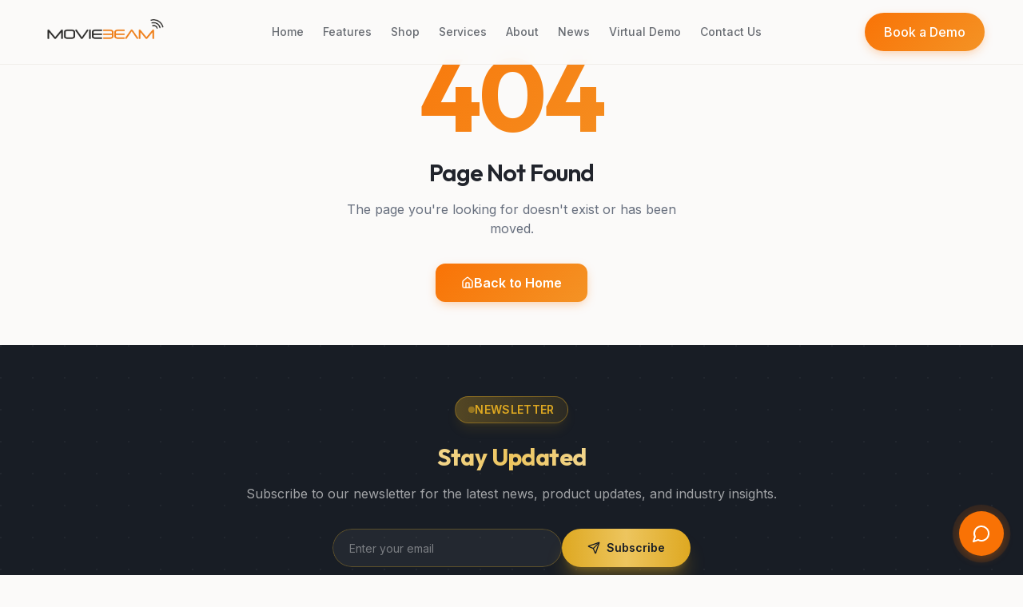

--- FILE ---
content_type: text/html; charset=utf-8
request_url: https://www.moviebeam.com/product/lg-55-ur760h9ua/
body_size: 863
content:
<!DOCTYPE html>
<html lang="en">
  <head>
    <meta charset="UTF-8" />
    <meta name="viewport" content="width=device-width, initial-scale=1.0" />
    <link rel="icon" href="/favicon.png" type="image/png" />
    <link rel="shortcut icon" href="/favicon.png" type="image/png" />
    <title>MovieBeam - The Ultimate In-Room Guest Entertainment Experience</title>
    <meta name="description" content="MovieBeam provides cutting-edge in-room entertainment solutions for hotels worldwide. 4K streaming, Google Cast, VOD, and more." />
    <meta name="author" content="MovieBeam" />
    <meta name="keywords" content="hotel entertainment, in-room TV, hospitality technology, video on demand, hotel streaming, guest experience" />

    <meta property="og:title" content="MovieBeam - The Ultimate In-Room Guest Entertainment" />
    <meta property="og:description" content="Transform your hotel rooms with cutting-edge entertainment technology. 4K streaming, Google Cast, VOD & more." />
    <meta property="og:type" content="website" />
    <meta property="og:image" content="https://hotel-screen-magic.lovable.app/og-image.png" />

    <meta name="twitter:card" content="summary_large_image" />
    <meta name="twitter:site" content="@MovieBeam" />
    <meta name="twitter:image" content="https://hotel-screen-magic.lovable.app/og-image.png" />
    
    <link rel="apple-touch-icon" href="/favicon.png" />
    
    <link rel="canonical" href="https://moviebeam.com" />
    <script type="module" crossorigin src="/assets/index-DTeTucVi.js"></script>
    <link rel="stylesheet" crossorigin href="/assets/index-LH61IAOs.css">
  <script defer src="https://www.moviebeam.com/~flock.js" data-proxy-url="https://www.moviebeam.com/~api/analytics"></script></head>

  <body>
    <div id="root"></div>
  </body>
</html>
